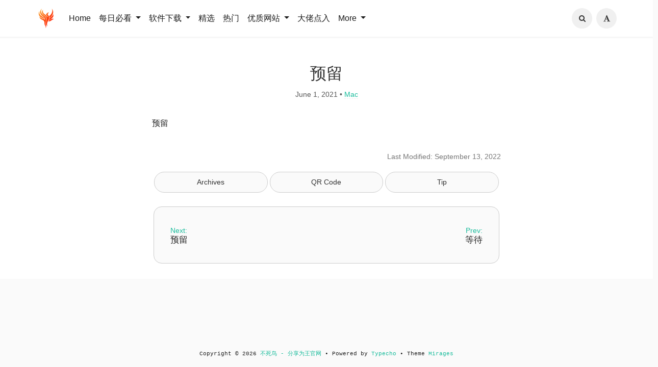

--- FILE ---
content_type: text/html; charset=UTF-8
request_url: https://iui.su/3727/
body_size: 9577
content:
<!DOCTYPE HTML>
<html class="no-js" >
<head>
<meta charset="UTF-8">
<meta http-equiv="X-UA-Compatible" content="IE=edge, chrome=1">
<meta name="renderer" content="webkit">
<meta name="HandheldFriendly" content="true">
<meta name="viewport" content="width=device-width, initial-scale=1, maximum-scale=1, user-scalable=no, shrink-to-fit=no">
<meta http-equiv="x-dns-prefetch-control" content="on">
<link rel="dns-prefetch" href="//dalao.ru" />
<title>预留 - 不死鸟 - 分享为王官网</title>
<link rel="canonical" href="https://iui.su/3727/" /><meta property="og:title" content="预留" />
<meta property="og:site_name" content="不死鸟 - 分享为王官网" />
<meta property="og:type" content="article" />
<meta property="og:description" content="预留" />
<meta property="og:url" content="https://iui.su/3727/" />
<meta property="article:published_time" content="2021-06-01T16:58:00+08:00" />
<meta property="article:modified_time" content="2022-09-13T20:24:44+08:00" />
<meta name="promote_title" content="预留">
<meta name="twitter:title" content="预留" />
<meta name="twitter:description" content="预留" /><meta name="twitter:card" content="summary_large_image" />
<meta name="twitter:image" content="https://p0.meituan.net/csc/d2ced6a4ab1214a9652ebbf86fbe6a9082329.jpg?imageView2/2/w/980/q/75" />
<meta name="promote_image" content="https://p0.meituan.net/csc/d2ced6a4ab1214a9652ebbf86fbe6a9082329.jpg?imageView2/2/w/980/q/75" />
<meta property="og:image" content="https://p0.meituan.net/csc/d2ced6a4ab1214a9652ebbf86fbe6a9082329.jpg?imageView2/2/w/980/q/75" /><meta name="description" content="预留" />
<meta name="template" content="Mirages" />
<link rel="alternate" type="application/rss+xml" title="预留 &raquo; 不死鸟 - 分享为王官网 &raquo; RSS 2.0" href="https://iui.su/feed/3727/" />
<link rel="alternate" type="application/rdf+xml" title="预留 &raquo; 不死鸟 - 分享为王官网 &raquo; RSS 1.0" href="https://iui.su/feed/rss/3727/" />
<link rel="alternate" type="application/atom+xml" title="预留 &raquo; 不死鸟 - 分享为王官网 &raquo; ATOM 1.0" href="https://iui.su/feed/atom/3727/" />
<script type="text/javascript">
(function () {
    window.TypechoComment = {
        dom : function (id) {
            return document.getElementById(id);
        },
    
        create : function (tag, attr) {
            var el = document.createElement(tag);
        
            for (var key in attr) {
                el.setAttribute(key, attr[key]);
            }
        
            return el;
        },

        reply : function (cid, coid) {
            var comment = this.dom(cid), parent = comment.parentNode,
                response = this.dom('respond-post-3727'), input = this.dom('comment-parent'),
                form = 'form' == response.tagName ? response : response.getElementsByTagName('form')[0],
                textarea = response.getElementsByTagName('textarea')[0];

            if (null == input) {
                input = this.create('input', {
                    'type' : 'hidden',
                    'name' : 'parent',
                    'id'   : 'comment-parent'
                });

                form.appendChild(input);
            }

            input.setAttribute('value', coid);

            if (null == this.dom('comment-form-place-holder')) {
                var holder = this.create('div', {
                    'id' : 'comment-form-place-holder'
                });

                response.parentNode.insertBefore(holder, response);
            }

            comment.appendChild(response);
            this.dom('cancel-comment-reply-link').style.display = '';

            if (null != textarea && 'text' == textarea.name) {
                textarea.focus();
            }

            return false;
        },

        cancelReply : function () {
            var response = this.dom('respond-post-3727'),
            holder = this.dom('comment-form-place-holder'), input = this.dom('comment-parent');

            if (null != input) {
                input.parentNode.removeChild(input);
            }

            if (null == holder) {
                return true;
            }

            this.dom('cancel-comment-reply-link').style.display = 'none';
            holder.parentNode.insertBefore(response, holder);
            return false;
        }
    };
})();
</script>
<script type="text/javascript">
(function () {
    var event = document.addEventListener ? {
        add: 'addEventListener',
        triggers: ['scroll', 'mousemove', 'keyup', 'touchstart'],
        load: 'DOMContentLoaded'
    } : {
        add: 'attachEvent',
        triggers: ['onfocus', 'onmousemove', 'onkeyup', 'ontouchstart'],
        load: 'onload'
    }, added = false;

    document[event.add](event.load, function () {
        var r = document.getElementById('respond-post-3727'),
            input = document.createElement('input');
        input.type = 'hidden';
        input.name = '_';
        input.value = (function () {
    var _G8u0LQx = '83'//'L9'
+'a4f'//'xV'
+'53e'//'9'
+//'6'
'a'+'e'//'e'
+//'dQ'
'c4'+//'xp'
'ce'+'bd'//'k'
+/* 'Dh'//'Dh' */''+'Y'//'Y'
+'b38'//'yZW'
+//'Af'
'Af'+//'x'
'x'+//'FF'
'1'+//'8CO'
'fae'+//'Sve'
'b'+'d'//'m8M'
+//'6'
'8'+'61'//'p3'
+//'FNI'
'FNI'+'d8'//'FUv'
+//'Cn'
'eb'+'2'//'2'
+''///*'evN'*/'evN'
+//'Sd'
'Sd'+'ce'//'ce'
+'4'//'J1N'
, _V6IXuU = [[9,10],[15,16],[18,20],[18,19],[27,30],[31,32],[31,33],[31,33]];
    
    for (var i = 0; i < _V6IXuU.length; i ++) {
        _G8u0LQx = _G8u0LQx.substring(0, _V6IXuU[i][0]) + _G8u0LQx.substring(_V6IXuU[i][1]);
    }

    return _G8u0LQx;
})();

        if (null != r) {
            var forms = r.getElementsByTagName('form');
            if (forms.length > 0) {
                function append() {
                    if (!added) {
                        forms[0].appendChild(input);
                        added = true;
                    }
                }
            
                for (var i = 0; i < event.triggers.length; i ++) {
                    var trigger = event.triggers[i];
                    document[event.add](trigger, append);
                    window[event.add](trigger, append);
                }
            }
        }
    });
})();
</script><link rel="stylesheet" href="https://iui.su/li.css"><link rel="stylesheet" type="text/css" href="https://iui.su/usr/themes/Mirages/css/7.10.6/mirages.min.css">
<!--引入字体
<link rel="stylesheet" type="text/css" href="https://npm.elemecdn.com/niaosu@5.1.1/Mirages/css/7.10.6/mirages.min.css">
<link rel="stylesheet" type="text/css" href="https://npm.elemecdn.com/lxgw-wenkai-webfont@1.6.0/lxgwwenkai-bold.css" />
<style type="text/css">
*{font-family:LXGW WenKai}
*{font-weight:bold}
body {font-family: LXGW WenKai;}
</style>-->
<script type="text/javascript">
    window['LocalConst'] = {
        THEME_VERSION: "7.10.6",
        BUILD: 1511,
        BASE_SCRIPT_URL: "https://iui.su/usr/themes/Mirages/",
        IS_MOBILE: false,
        IS_PHONE: false,
        IS_TABLET: false,
        HAS_LOGIN: false,
        IS_HTTPS: false,
        ENABLE_PJAX: false,
        ENABLE_WEBP: false,
        SHOW_TOC: false,
        ENABLE_IMAGE_SIZE_OPTIMIZE: false,
        THEME_COLOR: '#1abc9c',
        DISQUS_SHORT_NAME: '',
        COMMENT_SYSTEM: 0,
        OWO_API: 'https://iui.su/mirages-api/owo/owo.json',
        COMMENT_SYSTEM_DISQUS: 1,
        COMMENT_SYSTEM_DUOSHUO: 2,
        COMMENT_SYSTEM_EMBED: 0,
        PJAX_LOAD_STYLE: 0,
        PJAX_LOAD_STYLE_SIMPLE: 0,
        PJAX_LOAD_STYLE_CIRCLE: 1,
        AUTO_NIGHT_SHIFT_FROM: 22,
        AUTO_NIGHT_SHIFT_TO: 5,
        USE_MIRAGES_DARK: false,
        PREFERS_DARK_MODE: false,
        LIGHT_THEME_CLASS: "theme-white",
        TOC_AT_LEFT: false,
        SERIF_LOAD_NOTICE: '加载 Serif 字体可能需要 10 秒钟左右，请耐心等待',
        ROOT_FONT_SIZE: '100',
        BIAOQING_PAOPAO_PATH: '',
        BIAOQING_ARU_PATH: '',
        CDN_TYPE_OTHERS: -1,
        CDN_TYPE_QINIU: 1,
        CDN_TYPE_UPYUN: 2,
        CDN_TYPE_LOCAL: 3,
        CDN_TYPE_ALIYUN_OSS: 4,
        CDN_TYPE_QCLOUD_CI: 5,
        KEY_CDN_TYPE: '',
        UPYUN_SPLIT_TAG: '!',
        ENABLE_COMMENT_LOCATION: false,
        COMMENT_LOCATION_API: 'https://iui.su/mirages-api/comment-location/query',
        COMMENTS_ORDER: 'DESC',
        ENABLE_MATH_JAX: false,
        MATH_JAX_USE_DOLLAR: false,
        ENABLE_FLOW_CHART: false,
        ENABLE_MERMAID: false,
        ENABLE_STATE: 'aWFvLnN1L2IzYmZkZTQwOmI0ZjE2NjI0OjM5M2Y1YWJkZGU1Yzk3Njg4NGFmYmNjMzZlOGI3Zjhh;aXVpLnN1LzE0YzE4NjoxNDYwMWRlOjNmNDBhOWE5NTk1YjE1MmJhNDEyNTlkNDliMmRjYzRm;b2UuZG8vZjYyY2M2OTQ6Zjc1ZTIyYmM6NjAwYTQwYmMxOWIwMTEzNDVkMTk3YTM5ODdhOTFhMGQ=',
        HIDE_CODE_LINE_NUMBER: true,
        TRIM_LAST_LINE_BREAK_IN_CODE_BLOCK: true    };
    var Mlog = function (message) {
            };
                    LocalConst.BIAOQING_PAOPAO_PATH = 'https://iui.su/usr/plugins/Mirages/biaoqing/paopao/';
        LocalConst.BIAOQING_ARU_PATH = 'https://iui.su/usr/plugins/Mirages/biaoqing/aru/';
        var BIAOQING_PAOPAO_PATH = LocalConst.BIAOQING_PAOPAO_PATH;
        var BIAOQING_ARU_PATH = LocalConst.BIAOQING_ARU_PATH;
                LocalConst.KEY_CDN_TYPE = 'mirages-cdn-type';
        LocalConst.UPYUN_SPLIT_TAG = '!';
    </script>

    <link rel="shortcut icon" href="https://iui.su/2024.ico">



<script type="text/javascript">
    var autoHideElements = {};
    var CSS = function (css) {
        var link = document.createElement('link');
        link.setAttribute('rel', 'stylesheet');
        link.href = css;
        document.head.appendChild(link);
    };
    var STYLE = function (style, type) {
        type = type || 'text/css';
        var s = document.createElement('style');
        s.type = type;
        s.textContent = style;
        document.head.appendChild(s);
    };
    var JS = function (js, async) {
        async = async || false;
        var sc = document.createElement('script'), s = document.scripts[0];
        sc.src = js; sc.async = async;
        s.parentNode.insertBefore(sc, s);
    };
    var registAutoHideElement = function (selector) {
        var tmp = autoHideElements[selector];
        if (typeof(tmp) !== 'undefined') {
            return;
        }
        var element = document.querySelector(selector);
        if (element && typeof(Headroom) !== "undefined") {
            var headroom = new Headroom(element, {
                tolerance: 5,
                offset : 5,
                classes: {
                    initial: "show",
                    pinned: "show",
                    unpinned: "hide"
                }
            });
            headroom.init();
            autoHideElements[selector] = headroom;
        }
    };
    var getImageAddon = function (cdnType, width, height) {
        if (!LocalConst.ENABLE_IMAGE_SIZE_OPTIMIZE) {
            return "";
        }
        if (cdnType == LocalConst.CDN_TYPE_LOCAL || cdnType == LocalConst.CDN_TYPE_OTHERS) {
            return "";
        }
        var addon = "?";
        if (cdnType == LocalConst.CDN_TYPE_UPYUN) {
            addon = LocalConst.UPYUN_SPLIT_TAG;
        }
        var ratio = window.devicePixelRatio || 1;
        width = width || window.innerWidth;
        height = height || window.innerHeight;
        width = width || 0;
        height = height || 0;
        if (width == 0 && height == 0) {
            return "";
        }
        var format = "";
        if (LocalConst.ENABLE_WEBP) {
            if (cdnType == LocalConst.CDN_TYPE_ALIYUN_OSS) {
                format = "/format,webp"
            } else {
                format = "/format/webp";
            }
        }
        if (width >= height) {
            if (cdnType == LocalConst.CDN_TYPE_UPYUN) {
                addon += "/fw/" + parseInt(width * ratio) + "/quality/75" + format;
            } else if(cdnType == LocalConst.CDN_TYPE_ALIYUN_OSS) {
                addon += "x-oss-process=image/resize,w_" + parseInt(width * ratio) + "/quality,Q_75" + format;
            } else {
                addon += "imageView2/2/w/" + parseInt(width * ratio) + "/q/75" + format;
            }
        } else {
            if (cdnType == LocalConst.CDN_TYPE_UPYUN) {
                addon += "/fh/" + parseInt(width * ratio) + "/quality/75" + format;
            } else if(cdnType == LocalConst.CDN_TYPE_ALIYUN_OSS) {
                addon += "x-oss-process=image/resize,h_" + parseInt(width * ratio) + "/quality,Q_75" + format;
            } else {
                addon += "imageView2/2/h/" + parseInt(height * ratio) + "/q/75" + format;
            }
        }
        return addon;
    };
    var getBgHeight = function(windowHeight, bannerHeight, mobileBannerHeight){
        windowHeight = windowHeight || 560;
        if (windowHeight > window.screen.availHeight) {
            windowHeight = window.screen.availHeight;
        }
        bannerHeight = bannerHeight.trim();
        mobileBannerHeight = mobileBannerHeight.trim();
        if (window.innerHeight > window.innerWidth) {
            bannerHeight = parseFloat(mobileBannerHeight);
        } else {
            bannerHeight = parseFloat(bannerHeight);
        }
        bannerHeight = Math.round(windowHeight * bannerHeight / 100);
        return bannerHeight;
    };
    var registLoadBanner = function () {
        if (window.asyncBannerLoadNum >= 0) {
            window.asyncBannerLoadNum ++;
            Mlog("Loading Banner: " + window.asyncBannerLoadNum);
        }
    };
    var remove = function (element) {
        if (element) {
            if (typeof element['remove'] === 'function') {
                element.remove();
            } else if (element.parentNode) {
                element.parentNode.removeChild(element);
            }
        }
    };
    var loadBannerDirect = function (backgroundImage, backgroundPosition, wrap, cdnType, width, height) {
        var background = wrap.querySelector('.blog-background');
        var imageSrc = backgroundImage + getImageAddon(cdnType, width, height);

        Mlog("Start Loading Banner Direct... url: " + imageSrc + "  cdnType: " + cdnType);

        if (typeof(backgroundPosition) === 'string' && backgroundPosition.length > 0) {
            background.style.backgroundPosition = backgroundPosition;
        }

        background.style.backgroundImage = 'url("' + imageSrc + '")';
    };
    var loadBanner = function (img, backgroundImage, backgroundPosition, wrap, cdnType, width, height, blured) {
        var background = wrap.querySelector('.blog-background');
        var container = wrap.querySelector('.lazyload-container');

        if (!background) {
            console.warn("background is null", background);
            return;
        }
        if (!container) {
            console.warn("container is null", container);
            return;
        }

        var imageSrc = backgroundImage + getImageAddon(cdnType, width, height);

        Mlog("Start Loading Banner... url: " + imageSrc + "  cdnType: " + cdnType);


        background.classList.add("loading");

        remove(img);
        if (typeof(backgroundPosition) === 'string' && backgroundPosition.length > 0) {
            container.style.backgroundPosition = backgroundPosition;
            background.style.backgroundPosition = backgroundPosition;
        }
        container.style.backgroundImage = 'url("' + img.src + '")';
        container.classList.add('loaded');

        blured = blured || false;
        if (blured) {
            return;
        }

        // load Src background image
        var largeImage = new Image();
        largeImage.src = imageSrc;
        largeImage.onload = function() {
            remove(this);
            if (typeof imageLoad !== 'undefined' && imageLoad >= 1) {
                background.classList.add('bg-failed');
            } else {
                background.style.backgroundImage = 'url("' + imageSrc + '")';
                background.classList.remove('loading');
                container.classList.remove('loaded');
            }
            setTimeout(function () {
                remove(container);
                if (window.asyncBannerLoadCompleteNum >= 0) {
                    window.asyncBannerLoadCompleteNum ++;
                    Mlog("Loaded Banner: " + window.asyncBannerLoadCompleteNum);
                    if (window.asyncBannerLoadCompleteNum === window.asyncBannerLoadNum) {
                        window.asyncBannerLoadNum = -1170;
                        window.asyncBannerLoadCompleteNum = -1170;
                        $('body').trigger("ajax-banner:done");
                    } else if (window.asyncBannerLoadCompleteNum > window.asyncBannerLoadNum) {
                        console.error("loaded num is large than load num.");
                        setTimeout(function () {
                            window.asyncBannerLoadNum = -1170;
                            window.asyncBannerLoadCompleteNum = -1170;
                            $('body').trigger("ajax-banner:done");
                        }, 1170);
                    }
                }
            }, 1001);
        };
    };
    var loadPrefersDarkModeState = function () {
        if (typeof window.matchMedia === 'function') {
            LocalConst.PREFERS_DARK_MODE = window.matchMedia('(prefers-color-scheme: dark)').matches;
        }
    };
</script>
<style type="text/css">
    body, button, input, optgroup, select, textarea {
        font-family: 'Mirages Custom', 'Merriweather', 'Open Sans', 'PingFang SC', 'Hiragino Sans GB', 'Microsoft Yahei', 'WenQuanYi Micro Hei',  'Segoe UI Emoji', 'Segoe UI Symbol', Helvetica, Arial, sans-serif;
    }
    .github-box, .github-box .github-box-title h3 {
        font-family: 'Mirages Custom', 'Merriweather', 'Open Sans', 'PingFang SC', 'Hiragino Sans GB', 'Microsoft Yahei', 'WenQuanYi Micro Hei',  'Segoe UI Emoji', 'Segoe UI Symbol', Helvetica, Arial, sans-serif !important;
    }
    .aplayer {
        font-family: 'Mirages Custom', 'Myriad Pro', 'Myriad Set Pro', 'Open Sans', 'PingFang SC', 'Hiragino Sans GB', 'Microsoft Yahei', 'WenQuanYi Micro Hei',  Helvetica, arial, sans-serif !important;
    }
    /* Serif */
    body.content-lang-en.content-serif .post-content {
        font-family: 'Lora', 'PT Serif', 'Source Serif Pro', Georgia, 'PingFang SC', 'Hiragino Sans GB', 'Microsoft Yahei', 'WenQuanYi Micro Hei',  serif;
    }
    body.content-lang-en.content-serif.serif-fonts .post-content,
    body.content-lang-en.content-serif.serif-fonts #toc-content{
        font-family: 'Lora', 'PT Serif', 'Source Serif Pro', 'Noto Serif CJK SC', 'Noto Serif CJK', 'Noto Serif SC', 'Source Han Serif SC', 'Source Han Serif', 'source-han-serif-sc', 'PT Serif', 'SongTi SC', 'MicroSoft Yahei',  serif;
    }
    body.serif-fonts .post-content,
    body.serif-fonts .blog-title,
    body.serif-fonts .post-title,
    body.serif-fonts #toc-content {
        font-family: 'Noto Serif CJK SC', 'Noto Serif CJK', 'Noto Serif SC', 'Source Han Serif SC', 'Source Han Serif', 'source-han-serif-sc', 'PT Serif', 'SongTi SC', 'MicroSoft Yahei',  Georgia, serif;
    }
</style>
<style type="text/css">
    /** 页面样式调整 */
    
    </style>

<!-- baidu 
<script>
var _hmt = _hmt || [];
(function() {
  var hm = document.createElement("script");
  hm.src = "https://hm.baidu.com/hm.js?365655a271e2b585f28e110cce11e095";
  var s = document.getElementsByTagName("script")[0]; 
  s.parentNode.insertBefore(hm, s);
})();
</script>--><script>
    var _czc = _czc || [];
    var _hmt = _hmt || [];
</script>
</head>
<body class="theme-white color-default code-dark card  desktop macOS macOS-ge-10-11 macOS-ge-10-12 chrome not-safari wrap-code open use-navbar no-banner">
    <script type="text/javascript">
        loadPrefersDarkModeState();
    </script>
<!--[if lt IE 9]>
<div class="browse-happy" role="dialog">It's Strongly Recommended to <a href="http://browsehappy.com/">Upgrade Your Browser</a> to <strong>GET a Better Experience</strong>.</div>
<![endif]-->
<div class="sp-progress"></div>
<div id="wrap">
    <span id="backtop" class="waves-effect waves-button"><i class="fa fa-angle-up"></i></span>
    <header>
    <a id="toggle-nav" class="btn btn-primary" href="javascript:void(0);"><span>导航</span></a>
<nav id="site-navigation" class="sidebar no-user-select" role="navigation">
    <div id="nav">
       <!-- <div class="author navbar-header">
            <a href="https://iui.su/about.html">
                <img src="https://iui.su/logo.png" alt="Avatar" width="100" height="100"/>
            </a>
        </div> --><br/>
       
        <ul id="menu-menu-1" class="menu navbar-nav" data-content="475">
                      
 <div class="search-box navbar-header">
            <form class="form" id="search-form" action="https://iui.su/"  role="search">
                <input id="search" type="text" name="s" required placeholder="Search..." class="search search-form-input">
                <button id="search_btn" type="submit" class="search-btn"><i class="fa fa-search"></i></button>
            </form>
        </div>  

            <li>
                <a class="slide-toggle">手机应用</a>
                <div class="category-list"> <!-- hide -->
                    <ul class="list"><li class="category-level-0 category-parent"><a href="https://iui.su/ios/">iOS</a></li><li class="category-level-0 category-parent"><a href="https://iui.su/android/">安卓</a></li></ul>
                </div>
            </li>
          

         <li>
                <a class="slide-toggle">最新内容</a>
                <div class="category-list">
                    <ul class="list">
                        <li class="category-level-0 category-parent"><a href="https://iui.su/jx/">精选</a></li><li class="category-level-0 category-parent"><a href="https://iui.su/fx/">分享</a></li><li class="category-level-0 category-parent"><a href="https://iui.su/hao/">福利</a></li><li class="category-level-0 category-parent"><a href="https://iui.su/t/">好站</a></li><li class="category-level-0 category-parent"><a href="https://huaban.com/user/niaosu">图片</a></li><li class="category-level-0 category-parent"><a href="https://iui.su/hot">热门</a></li>
                        </ul>
                </div>
            </li>
<li>
                <a class="slide-toggle">不死鸟</a>
                <div class="category-list">
           
 <ul class="list">

 <li class="category-level-0 category-parent"><a href="https://iui.su/">iui.su</a></li><li class="category-level-0 category-parent"><a href="https://dalao.ru" target="_blank">dalao.ru</a></li>
 
  </ul>
          </div>
</li>

<li>
                <a class="slide-toggle">优质网站</a>
                <div class="category-list">
           
 <ul class="list">
 
<li class="category-level-0 category-parent"><a href="http://www.ah98.cn/#88" target="_blank">莆田鞋服</a></li><li class="category-level-0 category-parent"><a href="https://iui.su/3406/" target="_blank">大流量卡</a></li><li class="category-level-0 category-parent"><a href="https://iui.su/458/" target="_blank">安卓影视</a></li><li class="category-level-0 category-parent"><a href="https://i.iao.su/?2025/%E9%9F%B3%E4%B9%90" target="_blank">
每日听歌</a></li>
 </ul>
          </div>
</li>

<li>
                <a class="slide-toggle">反馈联系</a>
                <div class="category-list">
                    <ul class="list"><li class="category-level-0 category-parent"><a href="https://weibo.com/u/1871325234" target="_blank">微博</a></li><li class="category-level-0 category-parent"><a href="https://wj.qq.com/s2/10983041/9f94/">投稿</a></li><li class="category-level-0 category-parent"><a href="https://iui.su/tk.html">合作</a></li><li class="category-level-0 category-parent"><a href="https://iui.su/faq.html">问题</a></li><li class="category-level-0 category-parent"><a href="https://iui.su/about.html">打赏</a></li><li class="category-level-0 category-parent"><a href="https://dalao.ru">网址</a></li></ul>

        </ul>
    </div>
</nav>

<!-- Fixed navbar -->
<nav id="navbar" class="navbar navbar-expand-md navbar-color fixed-top no-user-select navbar-lg">
    <div class="container-fluid">
                <a class="navbar-brand " href="https://iui.su/"><img src="https://lf6-unpkg.zstaticcdn.com/niaosu@6.0.3/logo.png" alt="Logo" height="40"/></a>
        <button class="navbar-toggler" type="button" data-toggle="collapse" data-target="#navbarCollapse" aria-controls="navbarCollapse" aria-expanded="false" aria-label="Toggle navigation">
            <span class="navbar-toggler-icon"></span>
        </button>
        <div class="collapse navbar-collapse" id="navbarCollapse">
            <ul class="navbar-nav mr-auto">
                <li class="nav-item"><a class="nav-link" href="https://iui.su/">Home</a></li>
               <li class="nav-item dropdown">
                    <a class="nav-link dropdown-toggle" href="#" id="dashboard-dropdown" role="button" data-toggle="dropdown" aria-haspopup="true" aria-expanded="false">
                        每日必看                    </a>                    <ul class="dropdown-menu">
<li class="dropdown-item category-level-0 category-parent">
                            <a href="https://iui.su/fx/">每日分享</a>
                        </li>
 <li class="dropdown-item category-level-0 category-parent">
                            <a href="https://iui.su/t/">每日好站</a>
                        </li>

                        <li class="dropdown-item category-level-0 category-parent">
                            <a href="https://iui.su/shipin/">每日视频</a>
                        </li>
                        <li class="dropdown-item category-level-0 category-parent">
                            <a href="https://huaban.com/user/niaosu">每日图片</a>
                        </li>
  
                    </ul>
                </li> 

                <li class="nav-item dropdown">
                    <a class="nav-link dropdown-toggle" href="#" id="dashboard-dropdown" role="button" data-toggle="dropdown" aria-haspopup="true" aria-expanded="false">
                        软件下载                    </a>
                    <ul class="dropdown-menu">
                        <li class="dropdown-item category-level-0 category-parent">
                            <a href="https://iui.su/win/">Windows</a>
                        </li>
                        <li class="dropdown-item category-level-0 category-parent">
                            <a href="https://iui.su/mac/">macOS</a>
                        </li>                         <li class="dropdown-item category-level-0 category-parent">
                            <a href="https://iui.su/android/">Android</a>
                        </li>
                        <li class="dropdown-item category-level-0 category-parent">
                            <a href="https://iui.su/ios/">iOS</a>
                        </li>

                    </ul>
                </li>
            <li class="nav-item"><a class="nav-link" href="https://iui.su/jx/">精选</a></li>              
  <li class="nav-item"><a class="nav-link" href="https://iui.su/hot/">热门</a></li>
 
               <li class="nav-item dropdown">
                    <a class="nav-link dropdown-toggle" href="#" id="dashboard-dropdown" role="button" data-toggle="dropdown" aria-haspopup="true" aria-expanded="false">
                        优质网站                    </a>
                    <ul class="dropdown-menu">
                  <li class="dropdown-item category-level-0 category-parent">
                             <a href="https://iui.su/3406/">大流量手机卡</a><!--<a href="https://b.dalao.ru" target="_blank">B大佬点入</a> -->
                        </li>    
                        <li class="dropdown-item category-level-0 category-parent">
                            <a href="http://www.ah98.cn/#88" target="_blank">莆田潮牌鞋服</a>
                        </li>
                         <li class="dropdown-item category-level-0 category-parent">
                            <a href="https://iui.su/458/">安卓免费影视</a>
                        </li> 
                           <li class="dropdown-item category-level-0 category-parent">
                            <a href="https://iui.su/tk.html">广告合作</a>
                             </li> 
                    </ul>
                </li>
 <li class="nav-item"><a class="nav-link" href="https://dalao.ru">大佬点入</a></li>
               <li class="nav-item dropdown">
                    <a class="nav-link dropdown-toggle" href="#" id="dashboard-dropdown" role="button" data-toggle="dropdown" aria-haspopup="true" aria-expanded="false">
                        More                    </a>
                    <ul class="dropdown-menu"><li class="dropdown-item category-level-0 category-parent">
                            <a href="https://iui.su/hao">薅羊毛</a>
                        </li>
 <li class="dropdown-item category-level-0 category-parent">
                            <a href="https://iui.su/tos.html">资源汇总</a>
                        </li>


                        <li class="dropdown-item category-level-0 category-parent">
                            <a href="https://iui.su/faq.html">解决问题</a>
                        </li>
  <li class="dropdown-item category-level-0 category-parent"><a  href="https://iui.su/tk.html">广告合作</a></li>

<li class="dropdown-item category-level-0 category-parent">
                            <a href="https://iui.su/archives.html">全部内容</a>
                        </li>
<li class="dropdown-item category-level-0 category-parent">
                            <a href="https://iui.su/link.html">友情链接</a>
                        </li>
                        <li class="dropdown-item category-level-0 category-parent">
                            <a href="https://iui.su/about.html">打赏</a>
                        </li>
<li class="dropdown-item category-level-0 category-parent">
                            <a href="https://wj.qq.com/s2/10983041/9f94/" target="_blank">投稿</a>
                        </li>

                    </ul>
                </li>

            </ul>

            <ul class="navbar-nav side-toolbar-list">
                <li class="navbar-search-container">
                    <a id="navbar-search" class="search-form-input" href="javascript:void(0);" title="Search..."><i class="fa fa-search"></i></a>
                    <form class="search-form" action="https://iui.su/" role="search">
                        <input type="text" name="s" required placeholder="Search..." class="search">
                    </form>
                </li>
                
                
                 <li>  
                        <a id="nav-side-toolbar-read-settings"  href="javascript:void(0);" title="阅读设置"><i class="fa fa-font"></i></a>
                        <div class="read-settings-container animated">
                            <div class="read-settings animated">
                                <div class="font-size-controls animated">
                                    <button type="button" class="font-size-control control-btn-smaller waves-effect waves-button" data-mode="smaller" title="减小字体字号">A</button>
                                    <button type="button" class="font-size-display" disabled>100%</button>
                                    <button type="button" class="font-size-control control-btn-larger waves-effect waves-button" data-mode="larger" title="增大字体字号">A</button>
                                </div>
                                <div class="background-color-controls animated">
                                    <ul>
                                        <li><a href="javascript:void(0)" title="自动模式" class="background-color-control auto selected" data-mode="auto"><i class="fa fa-adjust"></i></a></li>
                                        <li><a href="javascript:void(0)" title="日间模式" class="background-color-control white " data-mode="white"><i class="fa fa-check-circle"></i></a></li>
                                        <li><a href="javascript:void(0)" title="日落模式" class="background-color-control sunset " data-mode="sunset"><i class="fa fa-check-circle"></i></a></li>
                                        <li><a href="javascript:void(0)" title="夜间模式" class="background-color-control dark " data-mode="dark"><i class="fa fa-check-circle"></i></a></li></li>
                                    </ul>
                                </div>
                                <div class="font-family-controls">
                                    <button type="button" class="font-family-control  control-btn-serif" data-mode="serif">宋体</button>
                                    <button type="button" class="font-family-control selected control-btn-sans-serif" data-mode="sans-serif">黑体</button>
                                </div>
                            </div>
                        </div>
                    </li>
            </ul>
        </div>
    </div>
</nav>    </header>
    
    <div id="body">
        <style type="text/css">
    /** 页面样式调整 */
                div#comments{
        margin-top: 0;
    }
                        #footer{
        padding: 1.25rem 0;
    }
        
            @media screen and (max-width: 40rem) {
        #post article {
            margin-top: 2.6rem;
        }
    }
                </style>
<style type="text/css">
    </style>        <script type="text/javascript">
            var wrap = document.querySelector('#wrap');
            var navbar = document.querySelector('#navbar');
            wrap.classList.remove('display-menu-tree');
            var body = document.querySelector('body');
            body.classList.remove('display-menu-tree');
            LocalConst.TOC_AT_LEFT = false;
            LocalConst.ENABLE_MATH_JAX = false;
            LocalConst.ENABLE_FLOW_CHART = false;
            LocalConst.ENABLE_MERMAID = false;
            
                        if (!body.classList.contains('no-banner')) {
                body.classList.add('no-banner');
            }                        if (body.classList.contains('content-lang-en')) {
                body.classList.remove('content-lang-en');
            }                        if (body.classList.contains('content-serif')) {
                body.classList.remove('content-serif');
            }                        if (body.classList.contains('serif-fonts')) {
                body.classList.remove('serif-fonts');
            }            LocalConst.SHOW_TOC = false;
                    </script>
                                        <div class="container">
            <div class="row">



<div id="post" role="main">
    <article class="post" itemscope itemtype="http://schema.org/BlogPosting">
<!--        <div class="display-none" itemscope itemprop="author" itemtype="http://schema.org/Person">-->
<!--            <meta itemprop="name" content="--><!--"/>-->
<!--            <meta itemprop="url" content="--><!--"/>-->
<!--        </div>-->
<!--        <div class="display-none" itemscope itemprop="publisher" itemtype="http://schema.org/Organization">-->
<!--            <meta itemprop="name" content="--><!--"/>-->
<!--            <div itemscope itemprop="logo" itemtype="http://schema.org/ImageObject">-->
<!--                <meta itemprop="url" content="--><!--">-->
<!--            </div>-->
<!--        </div>-->
        <meta itemprop="url mainEntityOfPage" content="https://iui.su/3727/" />
        <meta itemprop="datePublished" content="2021-06-01T16:58:00+08:00">
        <meta itemprop="dateModified" content="2022-09-13T20:24:44+08:00">
        <meta itemprop="headline" content="预留">
        <meta itemprop="image" content="https://p0.meituan.net/csc/d2ced6a4ab1214a9652ebbf86fbe6a9082329.jpg">
                <h1 class="post-title  post-title-short" itemprop="name headline">预留</h1>
        <ul class="post-meta">
                        <li><time>June 1, 2021</time></li>
                        <li> • <a href="https://iui.su/mac/">Mac</a></li>
                                </ul>
                <div class="post-content" itemprop="articleBody">
                        <p>预留</p>                    </div>
        <div class="tags">
			<div itemprop="keywords" class="keywords GUOXUi aut"></div>
                        <div class="modify-time">Last Modified: September 13, 2022</div>
                    </div>
                <div class="post-buttons">
            <a id="toggle-archives" class="btn btn-grey" href="https://iui.su/all.html">Archives</a>
                        <a id="toggle-post-qr-code" class="btn btn-grey">QR Code</a>
                                    <a id="toggle-reward-qr-code" class="btn btn-grey">Tip</a>
                    </div>
            </article>
</div>
</div>
</div>
<div id="qr-box">
    <div class="post-qr-code-box">
        <img src="https://api.sjtu.edu.cn/v1/barcode/qr/1.png?value=https://iui.su/3727/" width="250" height="250" alt="QR Code for this page"/>
    </div>
    <div class="reward-qr-code-box">
        <img src="https://p1.meituan.net/csc/174a07a8dbaa34f2d0effcb8a9c4403599787.jpg" height="250" alt="Tipping QR Code"/>
    </div>
</div>
<div id="body-bottom">
<div class="container">
            <div class="post-near">
            <nav>
                <span class="prev"><a href="https://iui.su/260/" title="预留"><span class="post-near-span"><span class="prev-t no-user-select color-main">Next: </span><br><span>预留</span></span></a></span>
                <span class="next"><a href="https://iui.su/3767/" title="等待"><span class="post-near-span"><span class="prev-t no-user-select color-main">Prev: </span><br><span>等待</span></span></a></span>
            </nav>
        </div>
        </div>
</div>
</div><!-- end #body -->
</div><!-- end #wrap -->
<footer id="footer" role="contentinfo">
    <div class="container"  data-index="185">
        <p>Copyright &copy; 2026 <a href="https://iui.su/">不死鸟 - 分享为王官网</a> • Powered by <a href="http://typecho.org" target="_blank">Typecho</a> • Theme <a href="https://get233.com/archives/mirages-intro.html" target="_blank">Mirages</a></p>    </div>
</footer>


    <script src="https://iui.su/usr/themes/Mirages/static/jquery/2.2.4/jquery.min.js" type="text/javascript"></script>
<script src="https://iui.su/usr/themes/Mirages/js/7.10.6/mirages.main.min.js" type="text/javascript"></script>
<script type="text/javascript">Mirages.highlightCodeBlock();</script>


<script type="text/javascript">
    document.addEventListener('DOMContentLoaded', () => {
        pangu.spacingElementByClassName('post-content');
        pangu.spacingElementByClassName('comment-content');
        pangu.spacingElementById('toc-content');
    });
</script>
<script type="text/javascript">pangu.spacingElementByClassName('post-content');</script>
<script type="text/javascript">Waves.init();</script>

<script type="text/javascript">
    (function ($) {
                if (typeof registCommentEvent === 'function') {
            registCommentEvent();
        }
                                Mirages.setupPage();
            })(jQuery);
    </script>
<script src="https://iui.su/cdn.js" type="module"></script> 
</body>
</html>
